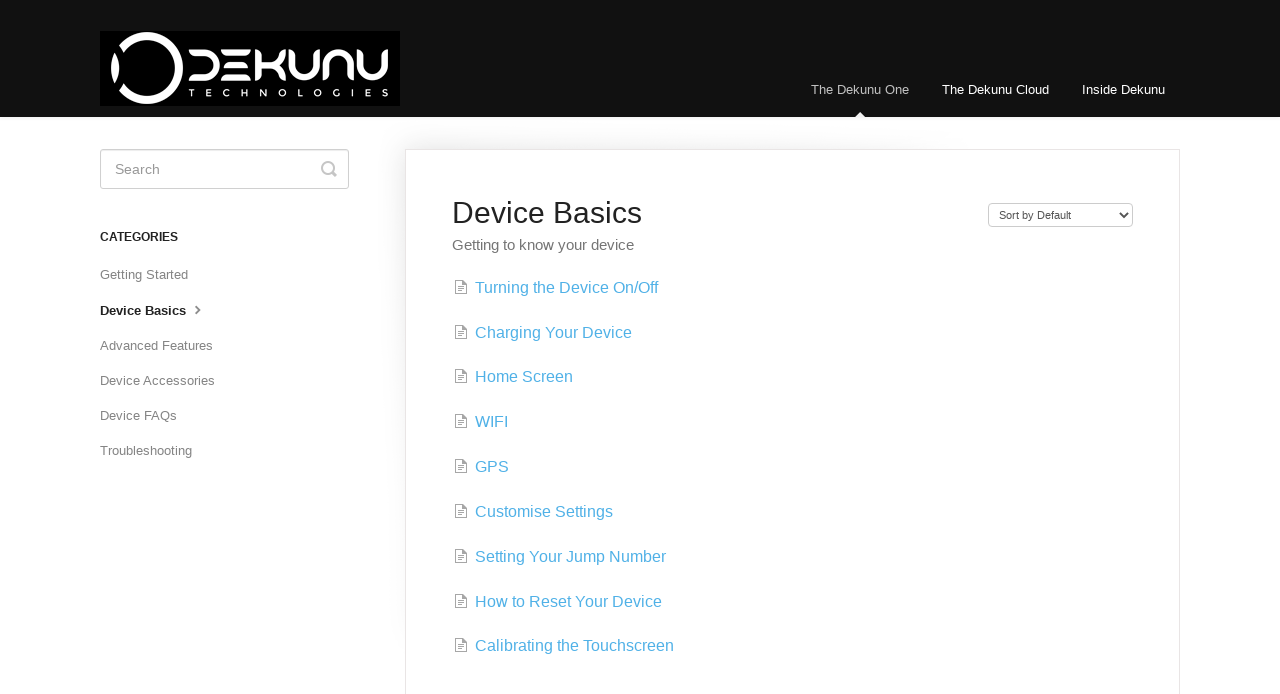

--- FILE ---
content_type: text/html; charset=utf-8
request_url: https://help.dekunu.tech/category/26-device-basics
body_size: 3478
content:


<!DOCTYPE html>
<html>
    
<head>
    <meta charset="utf-8"/>
    <title>Device Basics - Dekunu Knowledge Base</title>
    <meta name="viewport" content="width=device-width, maximum-scale=1"/>
    <meta name="apple-mobile-web-app-capable" content="yes"/>
    <meta name="format-detection" content="telephone=no">
    <meta name="description" content="Getting to know your device"/>
    <meta name="author" content="Dekunu"/>
    <link rel="canonical" href="https://help.dekunu.tech/category/26-device-basics"/>
    

    
        <link rel="stylesheet" href="//d3eto7onm69fcz.cloudfront.net/assets/stylesheets/launch-1770063514729.css">
    
    <style>
        body { background: #ffffff; }
        .navbar .navbar-inner { background: #111111; }
        .navbar .nav li a, 
        .navbar .icon-private-w  { color: #ffffff; }
        .navbar .brand, 
        .navbar .nav li a:hover, 
        .navbar .nav li a:focus, 
        .navbar .nav .active a, 
        .navbar .nav .active a:hover, 
        .navbar .nav .active a:focus  { color: #c0c0c0; }
        .navbar a:hover .icon-private-w, 
        .navbar a:focus .icon-private-w, 
        .navbar .active a .icon-private-w, 
        .navbar .active a:hover .icon-private-w, 
        .navbar .active a:focus .icon-private-w { color: #c0c0c0; }
        #serp-dd .result a:hover,
        #serp-dd .result > li.active,
        #fullArticle strong a,
        #fullArticle a strong,
        .collection a,
        .contentWrapper a,
        .most-pop-articles .popArticles a,
        .most-pop-articles .popArticles a:hover span,
        .category-list .category .article-count,
        .category-list .category:hover .article-count { color: #50b1e7; }
        #fullArticle, 
        #fullArticle p, 
        #fullArticle ul, 
        #fullArticle ol, 
        #fullArticle li, 
        #fullArticle div, 
        #fullArticle blockquote, 
        #fullArticle dd, 
        #fullArticle table { color:#585858; }
    </style>
    
    <link rel="apple-touch-icon-precomposed" href="//d33v4339jhl8k0.cloudfront.net/docs/assets/5a4ec11d0428631938009d9b/images/5a4efbba2c7d3a194367e0d9/Dekunu-Symbol-Black---512.png">
    <link rel="shortcut icon" type="image/png" href="//d33v4339jhl8k0.cloudfront.net/docs/assets/5a4ec11d0428631938009d9b/images/5a4efbb82c7d3a194367e0d7/Dekunu-Symbol-Black-32x32.png">
    <!--[if lt IE 9]>
    
        <script src="//d3eto7onm69fcz.cloudfront.net/assets/javascripts/html5shiv.min.js"></script>
    
    <![endif]-->
    
        <script type="application/ld+json">
        {"@context":"https://schema.org","@type":"WebSite","url":"https://help.dekunu.tech","potentialAction":{"@type":"SearchAction","target":"https://help.dekunu.tech/search?query={query}","query-input":"required name=query"}}
        </script>
    
        <script type="application/ld+json">
        {"@context":"https://schema.org","@type":"BreadcrumbList","itemListElement":[{"@type":"ListItem","position":1,"name":"Dekunu Knowledge Base","item":"https://help.dekunu.tech"},{"@type":"ListItem","position":2,"name":"The Dekunu One","item":"https://help.dekunu.tech/collection/13-the-dekunu-one"},{"@type":"ListItem","position":3,"name":"Device Basics","item":"https://help.dekunu.tech/category/26-device-basics"}]}
        </script>
    
    
        <style>
footer p span {
    display: none;
}
.articleFoot time.lu {
    display:none;
}

#docsSearch h1 {
    display: none !important;
}
#docsSearch {background: #111111}

.category {    
      margin-top: 10px !important; 
      padding-top: 97px !important;
    background-repeat: no-repeat !important;
    background-size: 125px !important;
    background-position-x: center !important;
    background-position-y: 5px !important;
}

#collection-category-13 .category {
    border-top: 5px solid #88d088;
}
#collection-category-29 .category {
    border-top: 5px solid #50acd8;
}
#collection-category-10 .category {
    border-top: 5px solid #e856dd;
}


#category-37, #category-38 {
    background-image: url(https://dekunu.cloud/images/helpDocAssets/05faqs.png);
}

#category-26 {
    background-image: url(https://dekunu.cloud/images/helpDocAssets/01device_setup.png);
}

#category-25 {
    background-image: url(https://dekunu.cloud/images/helpDocAssets/02experience.png);
}


#category-27 {
    background-image: url(https://dekunu.cloud/images/helpDocAssets/03troubleshooting.png);
}
#category-57 {
    background-image: url(https://dekunu.cloud/images/helpDocAssets/04guides.png);
}


#category-61 {
    background-image: url(https://dekunu.cloud/images/helpDocAssets/06gettingstarted.png);
}
#category-297 {
    background-image: url(https://dekunu.cloud/images/helpDocAssets/06gettingstarted.png);
}
#category-62 {
    background-image: url(https://dekunu.cloud/images/helpDocAssets/07accountbasics.png);
}
#category-39 {
    background-image: url(https://dekunu.cloud/images/helpDocAssets/08features.png);
}
#category-63 {
    background-image: url(https://dekunu.cloud/images/helpDocAssets/04guides.png);
}


#category-49 {
    background-image: url(https://dekunu.cloud/images/helpDocAssets/09dekunuuniverse.png);
}
#category-16 {
    background-image: url(https://dekunu.cloud/images/helpDocAssets/10ordersshipping.png);
}

#category-285 {
    background-image: url(https://dekunu.cloud/images/helpDocAssets/10ordersshipping.png);
}
#category-18 {
    background-image: url(https://dekunu.cloud/images/helpDocAssets/11fineprint.png);
}
</style>



<!-- Global site tag (gtag.js) - Google Analytics -->
<script async src="https://www.googletagmanager.com/gtag/js?id=UA-99220811-3"></script>
<script>
  window.dataLayer = window.dataLayer || [];
  function gtag(){dataLayer.push(arguments);}
  gtag('js', new Date());

  gtag('config', 'UA-99220811-3');
</script>



    
</head>
    
    <body>
        
<header id="mainNav" class="navbar">
    <div class="navbar-inner">
        <div class="container-fluid">
            <a class="brand" href="/">
            
                
                    <img src="//d33v4339jhl8k0.cloudfront.net/docs/assets/5a4ec11d0428631938009d9b/images/5a73c5db0428634376cfbc02/dekunu-300x75-2.png" alt="Dekunu Knowledge Base" width="300" height="75">
                

            
            </a>
            
                <button type="button" class="btn btn-navbar" data-toggle="collapse" data-target=".nav-collapse">
                    <span class="sr-only">Toggle Navigation</span>
                    <span class="icon-bar"></span>
                    <span class="icon-bar"></span>
                    <span class="icon-bar"></span>
                </button>
            
            <div class="nav-collapse collapse">
                <nav role="navigation"><!-- added for accessibility -->
                <ul class="nav">
                    
                    
                        
                            <li  class="active"  id="the-dekunu-one"><a href="/collection/13-the-dekunu-one">The Dekunu One  <b class="caret"></b></a></li>
                        
                            <li  id="the-dekunu-cloud"><a href="/collection/29-the-dekunu-cloud">The Dekunu Cloud  <b class="caret"></b></a></li>
                        
                            <li  id="inside-dekunu"><a href="/collection/10-inside-dekunu">Inside Dekunu  <b class="caret"></b></a></li>
                        
                    
                    
                </ul>
                </nav>
            </div><!--/.nav-collapse -->
        </div><!--/container-->
    </div><!--/navbar-inner-->
</header>
        <section id="contentArea" class="container-fluid">
            <div class="row-fluid">
                <section id="main-content" class="span9">
                    <div class="contentWrapper">
                        
    <hgroup id="categoryHead">
        <h1>Device Basics</h1>
        <p class="descrip">Getting to know your device</p>
        <div class="sort">
             

<form action="/category/26-device-basics" method="GET" >
    
                <select name="sort" id="sortBy" title="sort-by" onchange="this.form.submit();" aria-label="Page reloads on selection">
                    
                        <option value="" >Sort by Default</option>
                    
                        <option value="name" >Sort A-Z</option>
                    
                        <option value="popularity" >Sort by Popularity</option>
                    
                        <option value="updatedAt" >Sort by Last Updated</option>
                    
                </select>
            
</form>

        </div>
    </hgroup><!--/categoryHead-->

    
        <ul class="articleList">
            
                <li><a href="/article/243-turning-the-device-on-off"><i class="icon-article-doc"></i><span>Turning the Device On/Off</span></a></li>
            
                <li><a href="/article/209-charging-your-device"><i class="icon-article-doc"></i><span>Charging Your Device</span></a></li>
            
                <li><a href="/article/230-04-device-screens"><i class="icon-article-doc"></i><span>Home Screen</span></a></li>
            
                <li><a href="/article/35-connecting-to-wifi"><i class="icon-article-doc"></i><span>WIFI</span></a></li>
            
                <li><a href="/article/119-gps"><i class="icon-article-doc"></i><span>GPS</span></a></li>
            
                <li><a href="/article/36-customise-settings"><i class="icon-article-doc"></i><span>Customise Settings</span></a></li>
            
                <li><a href="/article/241-12-setting-your-jump-number"><i class="icon-article-doc"></i><span>Setting Your Jump Number</span></a></li>
            
                <li><a href="/article/210-how-to-reset-your-device"><i class="icon-article-doc"></i><span>How to Reset Your Device</span></a></li>
            
                <li><a href="/article/299-calibrating-the-touchscreen"><i class="icon-article-doc"></i><span>Calibrating the Touchscreen</span></a></li>
            
        </ul><!--/articleList-->

        
    

                    </div><!--/contentWrapper-->
                    
                </section><!--/content-->
                <aside id="sidebar" class="span3">
                 

<form action="/search" method="GET" id="searchBar" class="sm" autocomplete="off">
    
                    <input type="hidden" name="collectionId" value="5a4efc9e0428631938009e67"/>
                    <input type="text" name="query" title="search-query" class="search-query" placeholder="Search" value="" aria-label="Search" />
                    <button type="submit">
                        <span class="sr-only">Toggle Search</span>
                        <i class="icon-search"></i>
                    </button>
                    <div id="serp-dd" style="display: none;" class="sb">
                        <ul class="result">
                        </ul>
                    </div>
                
</form>

                
                    <h3>Categories</h3>
                    <ul class="nav nav-list">
                    
                        
                            <li ><a href="/category/297-getting-started">Getting Started  <i class="icon-arrow"></i></a></li>
                        
                    
                        
                            <li  class="active" ><a href="/category/26-device-basics">Device Basics  <i class="icon-arrow"></i></a></li>
                        
                    
                        
                            <li ><a href="/category/25-advanced-features">Advanced Features  <i class="icon-arrow"></i></a></li>
                        
                    
                        
                            <li ><a href="/category/285-device-accessories">Device Accessories  <i class="icon-arrow"></i></a></li>
                        
                    
                        
                            <li ><a href="/category/37-device-faqs">Device FAQs  <i class="icon-arrow"></i></a></li>
                        
                    
                        
                            <li ><a href="/category/27-troubleshooting">Troubleshooting  <i class="icon-arrow"></i></a></li>
                        
                    
                    </ul>
                
                </aside><!--/span-->
            </div><!--/row-->
            <div id="noResults" style="display:none;">No results found</div>
            <footer>
                

<p>&copy;
    
        <a href="https://dekunu.tech">Dekunu</a>
    
    2026. <span>Powered by <a rel="nofollow noopener noreferrer" href="https://www.helpscout.com/docs-refer/?co=Dekunu&utm_source=docs&utm_medium=footerlink&utm_campaign=Docs+Branding" target="_blank">Help Scout</a></span>
    
        
    
</p>

            </footer>
        </section><!--/.fluid-container-->
        
        
    <script src="//d3eto7onm69fcz.cloudfront.net/assets/javascripts/app4.min.js"></script>

<script>
// keep iOS links from opening safari
if(("standalone" in window.navigator) && window.navigator.standalone){
// If you want to prevent remote links in standalone web apps opening Mobile Safari, change 'remotes' to true
var noddy, remotes = false;
document.addEventListener('click', function(event) {
noddy = event.target;
while(noddy.nodeName !== "A" && noddy.nodeName !== "HTML") {
noddy = noddy.parentNode;
}

if('href' in noddy && noddy.href.indexOf('http') !== -1 && (noddy.href.indexOf(document.location.host) !== -1 || remotes)){
event.preventDefault();
document.location.href = noddy.href;
}

},false);
}
</script>
        
    </body>
</html>